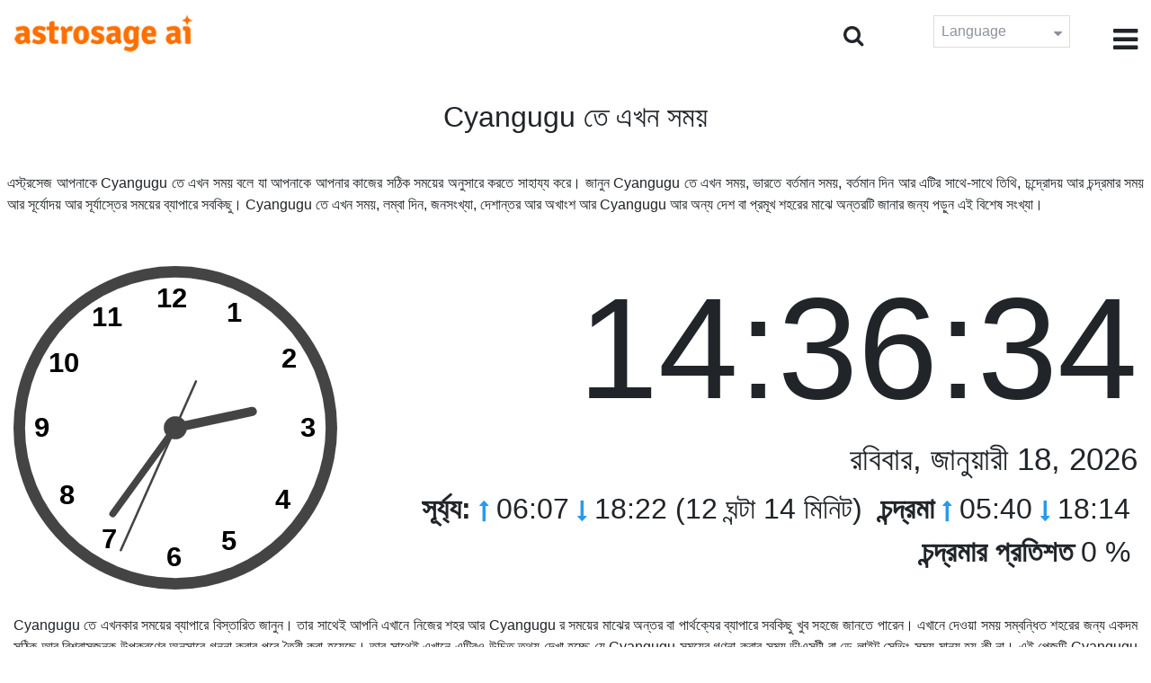

--- FILE ---
content_type: text/html;charset=UTF-8
request_url: https://time.astrosage.com/time/cyangugu?language=bn
body_size: 6781
content:







<!DOCTYPE html>
<html>
<head>




<meta charset="UTF-8">
<meta name="viewport" content="width=device-width, initial-scale=1">
<link rel="amphtml" href="https://time.astrosage.com/time/cyangugu?view=amp&language=bn"/>
<title>Cyangugu এখন সময় : Cyangugu র বর্তমান সময়  </title>
<meta name="description" content="জানুন সঠিক Cyangugu সময় এক্ষণি - Rwanda. সম্পর্কে বিস্তারিত জানুন Cyangugu বর্তমান সময়, Cyanguguর প্রার্থনার সময়, সূর্য্যাস্ত এবং সূর্য্যদয়, চন্দ্রাস্ত এবং চন্দ্রদয়, আবহাওয়া, এরিয়া কোড, সময় অঞ্চল এবং ডিএসটি." />
<meta name="keywords" content="Cyangugu সময়, Cyangugu সময় এখন, Cyangugu র বর্তমান সময়, Cyangugu র সময় এখন" />

<link rel="icon" href="/favicon.ico?v=2" type="image/x-icon" />
<link rel="stylesheet" href="/css/bootstrap.min.css">
<link rel="stylesheet" href="https://cdnjs.cloudflare.com/ajax/libs/font-awesome/4.7.0/css/font-awesome.min.css">
<link type="text/css" rel="stylesheet" href="/css/jquery.autocomplete.css" />
<link rel="stylesheet" href="/css/clock.css">
<link rel="stylesheet" href="/css/app.css">
<link rel="stylesheet" href="/css/style.css">

<script type='text/javascript'	src='/js/jquery.min.js'></script>

</head>
<body>

	


<header class="header">  
	<div class="container-fluid">
            <div class="row">
            <div class="col-md-3 col-sm-2 col-3"> 
                  <div class="logo">
                  <a href="https://www.astrosage.com">
                     <img src="https://www.astrosage.com/images/logo-lg.png" alt="logo" />
                     </a>
                  </div>
               </div>
               <div class="col-md-9 col-sm-10 col-9"> 
               <div class="serch-test">
               
                <input type="hidden" id="jsurl" value="time">
                <input type="hidden" id="lang" value="bn">
                <div class="search-icon">
                  <form class="search-form" role="search" >
                    <div class="form-group call-class pull-right" id="search-id">
                   
                      <input type="text" class="form-control form-set" placeholder="খোঁজ" name="searchBox" id="searchBox" required>
                      <input type="hidden" name="language" value="bn">
                      <button type="submit" class="form-control from-class form-control-submit">দেখুন</button>
                      <span class="search-label"><i class="fa fa-search"></i></span>
                    </div>
                  </form>
                  </div> 
                  
                  </div>
               <div class="lang-dwn">
                <div class="langset"><span class="p-r">Language <i class="fa fa-caret-down" aria-hidden="true"></i></span></div>
                <ul class="langdrp">
                 
                 
                 
                 
                 
                 
                 
                 
                 
                 
                 
                 
                    <li> <a href="/time/cyangugu?language=en" title="English">English</a></li>
                  	<li> <a href="/time/cyangugu?language=hi" title="हिंदी">हिंदी</a></li>
                  	<li> <a href="/time/cyangugu?language=ta" title="Tamil">தமிழ்</a></li>
                  	<li> <a href="/time/cyangugu?language=te" title="Telugu">తెలుగు</a></li>
                  	<li> <a href="/time/cyangugu?language=ka" title="Kannada">ಕನ್ನಡ</a></li>
                  	<li> <a href="/time/cyangugu?language=ml" title="Malayalam">മലയാളം</a></li>
                  	<li> <a href="/time/cyangugu?language=gu" title="Gujarati">ગુજરાતી</a></li>
                  	<li> <a href="/time/cyangugu?language=mr" title="Marathi">मराठी</a></li>
                  	<li> <a href="/time/cyangugu?language=bn" title="Bengali">বাংলা</a></li>
                </ul>
                </div>
               <div class="menu-bar">
                  <div class="menu-icon"><i class="fa fa-bars" aria-hidden="true"></i></div>
                  <div class="menu-nav"> 
                  <ul> 
                  <div class="close-icon"> <i class="fa fa-times" aria-hidden="true"></i> </div>
                  <div class="fdg"> 
	                  <li> <a href="/?language=bn"> হোম  </a></li>
					  <li> <a href="https://www.astrosage.com/2026/horoscope-2026.asp">Horoscope 2026</a></li>
                  	  <li> <a href="https://www.astrosage.com/2026/rashifal-2026.asp">Rashifal 2026</a></li>
	                  <li> <a href="/holidays?language=bn">ছুটি </a></li>
	                  <li> <a href="/calendar?language=bn">ক্যালেন্ডার</a></li>
	                  <li> <a href="/calendar/monthly?language=bn">মাসিক ক্যালেন্ডার</a></li>
                  </div>
                  <div class="fdg">
                  	<li> <a href="https://www.astrosage.com">AstroSage</a></li>
                  	<li> <a href="https://varta.astrosage.com/talk-to-astrologers">Talk to Astrologer</a></li>                 
                  	<li> <a href="https://panchang.astrosage.com/calendars/indiancalendar?date=2026&language=en">Calendar 2026</a></li>
                  </div>
                  </ul>
                  </div>
                  </div>
               </div>
               
            </div>
         </div>
</header>
  <script>
$(document).ready(function(){
  $(".langset").click(function(){
    $(".langdrp").slideToggle();
  });
});
</script>           
               

	<section class="time-section">
		<div class="container-fluid">
			
<script type="text/javascript">
	
    function updateClock() {
        
    	var temp = parseInt($("#timeval").val());
		var tempoffset = parseInt($("#timeoffset").val());
		
        var timeDate = getRunningDate(temp, tempoffset);
        
        var timetime = getTimeFromCompleteDate(timeDate, true);
            $("#clockdiv").text(timetime);
            $("#datediv").text(getDateFromCompleteDate(timeDate));
            $("#clockdivFull").text(timetime);
            $("#datedivFull").text(getDateFromCompleteDate(timeDate));

            //calculate angle
            var d, h, m, s;
            var d = timetime.split(":");

            if(d[2] == "59")
           	{
            	//updateCitiesClock();
            	$("#block1").load(" #block1 > *");
           	}
            h = 30 * ((d[0] % 12) + d[1] / 60);
            m = 6 * d[1];
            s = 6 * d[2];

            //move hands
            setAttr('h-hand', h);
            setAttr('m-hand', m);
            setAttr('s-hand', s);
            setAttr('s-tail', s + 180);

            //display time
            h = d[0];
            m = d[1];
            s = d[2];

            if (h >= 12) {
                setText('suffix', 'PM');
            } else {
                setText('suffix', 'AM');
            }

            if (h != 12) {
                h %= 12;
            }

            //setText('sec', s);
           // setText('min', m);
           // setText('hr', h);
            
            temp = parseInt(temp)+1000;
            $("#timeval").val(temp);
        }

        function setAttr(id, val) {
            var v = 'rotate(' + val + ', 70, 70)';
            document.getElementById(id).setAttribute('transform', v);
        }

    $(function () {
        updateClock();
        setInterval(updateClock, 1000);
    });
	
</script>
<input type="hidden" name="timeval" id="timeval" value="1768739791394"/>
<input type="hidden" name="timeoffset" id="timeoffset" value="7200000"/>

<div class="cityNames">
	<h1 class="text-center">Cyangugu তে এখন সময় </h1>
</div>

<div class="row">

	<div class="text-justify mb-5 p-2">
		এস্ট্রসেজ আপনাকে Cyangugu তে এখন সময় বলে যা আপনাকে আপনার কাজের সঠিক সময়ের অনুসারে করতে সাহায্য করে। জানুন Cyangugu তে এখন সময়, ভারতে বর্তমান সময়, বর্তমান দিন আর এটির সাথে-সাথে তিথি, চন্দ্রোদয় আর চন্দ্রমার সময় আর সূর্যোদয় আর সূর্যাস্তের সময়ের ব্যাপারে সবকিছু। Cyangugu তে এখন সময়, লম্বা দিন, জনসংখ্যা, দেশান্তর আর অখাংশ আর Cyangugu আর অন্য দেশ বা প্রমূখ শহরের মাঝে অন্তরটি জানার জন্য পড়ুন এই বিশেষ সংখ্যা।  
	</div>

   <div class="col-sm-4 clockshowcenter">
      <div class="clock-img" data-toggle="modal" data-target="#openDgClock">      
		<div class="analog-clock">
            <svg width="360" height="360" viewBox="0 0 140 140">
                <circle id="clock-face" cx="70" cy="70" r="65" />                
                <line id="h-hand" x1="70" y1="70" x2="70" y2="36" />
                <line id="m-hand" x1="70" y1="70" x2="70" y2="24" />
                <line id="s-hand" x1="70" y1="70" x2="70" y2="12" />
                <line id="s-tail" x1="70" y1="70" x2="70" y2="48" />    
                
                <circle id="clock-m" cx="70" cy="70" r="5" />                
                
                <text x="62" y="18">12</text>
                <text x="34" y="26">11</text>
                <text x="15" y="46">10</text>
                <text x="9" y="74">9</text>                
                <text x="20" y="103">8</text>
                <text x="38" y="122">7</text>
                <text x="66" y="130">6</text>                
                <text x="90" y="123">5</text>
                <text x="113" y="105">4</text>
                <text x="124" y="74">3</text>
                <text x="116" y="44">2</text>
                <text x="92" y="24">1</text>
               
            </svg>
            
        </div>
       </div>
       </div>
       
        <div class="col-sm-8">
             <div class="digital-time">
                <div id="clockdiv" class="dt-clock"></div>
               <h4 id="datediv"> </h4>                                     
                <div class="re-state">
                   <ul>
                      <li><b>সূর্য্য:</b> <i class="fa fa-long-arrow-up" aria-hidden="true"></i> 06:07  <i class="fa fa-long-arrow-down" aria-hidden="true"></i> 18:22 (12 ঘন্টা 14 মিনিট)  </li>
                      <li><b>চন্দ্রমা</b> <i class="fa fa-long-arrow-up" aria-hidden="true"></i> 05:40  <i class="fa fa-long-arrow-down" aria-hidden="true"></i> 18:14  </li>
                      <li><b>চন্দ্রমার প্রতিশত</b> 0 %  </li>
                   </ul>
                </div>
             </div>
          </div>
          
         <div class="modal model-css fade" id="openDgClock" tabindex="-1" role="dialog" aria-labelledby="myModalLabel" aria-hidden="true">
         <div class="modal-dialog model-full-width">
            <div class="modal-content modal-content-one">
               <div class="modal-header">
                  <header class="header">
                     <div class="row">
                        <div class="col">
                           <div class="logo">
                              <a href="/"><img src="/images/logo-lg.png" alt="logo" /></a>
                           </div>
                        </div>
                        <div class="col">
                           <button type="button" class="close" data-dismiss="modal"><i class="fa fa-close fa-1x"></i></button>
                        </div>
                     </div>
                  </header>
               </div>
               <div class="modal-body">
                <div class="digital-time">
                  <div id="clockdivFull" class="dt-clock"></div>
                   <h4 id="datedivFull"> </h4>    
                  </div>
               </div>
            </div>
         </div>
      </div>   
</div>
      
<div class="mb-4 text-justify mt-4">
	Cyangugu তে এখনকার সময়ের ব্যাপারে বিস্তারিত জানুন। তার সাথেই আপনি এখানে নিজের শহর আর Cyangugu র সময়ের মাঝের অন্তর বা পার্থক্যের ব্যাপারে সবকিছু খুব সহজে জানতে পারেন। এখানে দেওয়া সময় সম্বন্ধিত শহরের জন্য একদম সঠিক আর বিশ্বাসজনক উপকরণের অনুসারে গননা করার পরে তৈরী করা হয়েছে। তার সাথেই এখানে এটিরও উচিত তথ্য দেখা হচ্ছে যে Cyangugu সময়ের গণনা করার সময় ডীএসটী বা ডে লাইট সেভিং সময় মান্য হয় কী না। এই পেজটি Cyangugu দ্বারা দেখা সময় ক্ষেত্রেও প্রকাশ ফেলে।
</div>

		</div>
		<div id="block1">
			
<script type="text/javascript">
	function updateCitiesClock()
	{
		var temp = parseInt($("#timeval").val());
		
		
		var timeDate = getRunningDate(temp, parseInt('3600000'));
        //alert(timeDate);
        var timetime = getTimeFromCompleteDate(timeDate, false);
        $("#tz_0").text(timetime);
		
		
		var timeDate = getRunningDate(temp, parseInt('-21600000'));
        //alert(timeDate);
        var timetime = getTimeFromCompleteDate(timeDate, false);
        $("#tz_1").text(timetime);
		
		
		var timeDate = getRunningDate(temp, parseInt('0'));
        //alert(timeDate);
        var timetime = getTimeFromCompleteDate(timeDate, false);
        $("#tz_2").text(timetime);
		
		
		var timeDate = getRunningDate(temp, parseInt('19800000'));
        //alert(timeDate);
        var timetime = getTimeFromCompleteDate(timeDate, false);
        $("#tz_3").text(timetime);
		
		
		var timeDate = getRunningDate(temp, parseInt('10800000'));
        //alert(timeDate);
        var timetime = getTimeFromCompleteDate(timeDate, false);
        $("#tz_4").text(timetime);
		
		
		var timeDate = getRunningDate(temp, parseInt('28800000'));
        //alert(timeDate);
        var timetime = getTimeFromCompleteDate(timeDate, false);
        $("#tz_5").text(timetime);
		
		
	}
	
</script>

<section class="city-section bg-blue">
         <div class="container-fluid">
            <div class="row">
               <div class="col-sm-12">
                  <h2> অন্য শহরে সময় </h2>
                  <div class="city-box">
                  
                  
                     <div class="w-16-box">
                        <a href="/time/paris;jsessionid=D89FE4031A8EBA75BA73192DA4CB5840?language=bn">
                           <div class="box-size">
                              <h5> Paris </h5>
                              <p id="tz_0"> 13:36</p>
                           </div>
                        </a>
                     </div>
                     
                     
                     <div class="w-16-box">
                        <a href="/time/chicago;jsessionid=D89FE4031A8EBA75BA73192DA4CB5840?language=bn">
                           <div class="box-size">
                              <h5> Chicago </h5>
                              <p id="tz_1"> 06:36</p>
                           </div>
                        </a>
                     </div>
                     
                     
                     <div class="w-16-box">
                        <a href="/time/london;jsessionid=D89FE4031A8EBA75BA73192DA4CB5840?language=bn">
                           <div class="box-size">
                              <h5> London </h5>
                              <p id="tz_2"> 12:36</p>
                           </div>
                        </a>
                     </div>
                     
                     
                     <div class="w-16-box">
                        <a href="/time/delhi;jsessionid=D89FE4031A8EBA75BA73192DA4CB5840?language=bn">
                           <div class="box-size">
                              <h5> Delhi </h5>
                              <p id="tz_3"> 18:06</p>
                           </div>
                        </a>
                     </div>
                     
                     
                     <div class="w-16-box">
                        <a href="/time/moscow;jsessionid=D89FE4031A8EBA75BA73192DA4CB5840?language=bn">
                           <div class="box-size">
                              <h5> Moscow </h5>
                              <p id="tz_4"> 15:36</p>
                           </div>
                        </a>
                     </div>
                     
                     
                     <div class="w-16-box">
                        <a href="/time/beijing;jsessionid=D89FE4031A8EBA75BA73192DA4CB5840?language=bn">
                           <div class="box-size">
                              <h5> Beijing </h5>
                              <p id="tz_5"> 20:36</p>
                           </div>
                        </a>
                     </div>
                     
                     
                     
                  </div>
               </div>
            </div>
         </div>
      </section>
		</div>
		

<section class="weather-section bg-white">
         <div class="container-fluid">
            <div class="row">
               <div class="col-sm-4">
                  <div class="wt-situation text-center">
                     <div class="wt-w"> <a href="/weather/cyangugu?language=bn">আবহাওয়া</a></div>
                     <div class="wt-n"> 23°C </div>
                     <div class="wt-c text-capitalize"> broken clouds  </div>
                     <div class="wt-sn"> 23 / 23&nbsp;°C  </div>
                  </div>
               </div>
               <div class="col-sm-3">
                  <div class="wt-circle">
                     <div class="wt-img">
                        <img src="http://openweathermap.org/img/wn/04d@2x.png" alt="weather" />
                     </div>
                  </div>
               </div>
               <div class="col-sm-5">
                  <div class="wt-table">
                     <table>
                     
                        <tr>
                           <td> 
                              Mon 19
                           </td>
                           <td> 
                              <img src=http://openweathermap.org/img/wn/10n@2x.png>
                           </td>
                           <td> 25 / 15&nbsp;°C </td>
                        </tr>
                        
                        <tr>
                           <td> 
                              Tue 20
                           </td>
                           <td> 
                              <img src=http://openweathermap.org/img/wn/10n@2x.png>
                           </td>
                           <td> 25 / 15&nbsp;°C </td>
                        </tr>
                        
                        <tr>
                           <td> 
                              Wed 21
                           </td>
                           <td> 
                              <img src=http://openweathermap.org/img/wn/10n@2x.png>
                           </td>
                           <td> 24 / 15&nbsp;°C </td>
                        </tr>
                        
                        
                     </table>
                     
                  </div>
               </div>
            </div>
         </div>
      </section> 
		
<section class="sun-day-section bg-blue">
	<div class="container-fluid">
		<div class="row">
			<div class="col-sm-3">
				<div class="sun-sunset bg-white">
					<img src="/images/3sunrise.png" alt="sunrise" />
					<h2>সূর্যোদয়</h2>
					<p>
						06:07 <i class="fa fa-long-arrow-up"
							aria-hidden="true"></i>
					</p>
				</div>
			</div>
			<div class="col-sm-3">
				<div class="sun-sunset bg-white">
					<img src="/images/4sunset.png" alt="sunset" />
					<h2>সূর্য্য অস্ত</h2>
					<p>
						18:22 <i class="fa fa-long-arrow-down"
							aria-hidden="true"></i>
					</p>
				</div>
			</div>
			<div class="col-sm-3">
				<div class="sun-sunset bg-white">
					<img src="/images/5day-length.png" alt="Day Length" />
					<h2>দিনের লম্বায়</h2>
					<p>(12 ঘন্টা 14 মিনিট)</p>
				</div>
			</div>
			<div class="col-sm-3">
				<div class="sun-sunset bg-white">
					<img src="/images/moon/30.png"
						alt="Moon" />
					<h2>চন্দ্রমা 0 %</h2>
					<p>
						<b>উদয়</b>: 05:40 <b>অস্ত</b>:
						18:14
					</p>
				</div>
			</div>
		</div>
	</div>
</section>
<section class="timezone-section bg-white">
	<div class="container-fluid">
		<div class="row">
			<div class="col-sm-3">
				<div class="zt-time">
					<img src="/images/population.png" alt="Timezone" />
					<h2>জনসংখ্যা</h2>
					<p>63,883</p>
				</div>
			</div>
			<div class="col-sm-3">
				<div class="zt-time">
					<img src="/images/longitude-latitude.png" alt="Timezone" />
					<h2>দ্রাঘিমাংশ অক্ষাংশ</h2>
					<p>
						Longitude: <b> 28°54'E </b> &nbsp;
						Latitude: <b> 02°29'S </b>
					</p>
				</div>
			</div>
			<div class="col-sm-3">
				<div class="zt-time">
					<img src="/images/1time-zone.png" alt="Timezone" />
					<h2>সময় ক্ষেত্র</h2>
					<p>
						CAT (Central African Time) <br />
						UTC/GMT +02:00
					</p>
				</div>
			</div>
			<div class="col-sm-3">
				<div class="zt-time">
					<img src="/images/2dst.png" alt="Timezone" />
					<h2>দিবালোক সংরক্ষণের সময়</h2>
					<p>
						Does not observe DST. <br />
					</p>
				</div>
			</div>
		</div>
	</div>
</section>
<section class="time-difference bg-blue">
	<div class="container-fluid">
		<div class="row">
			<div class="col-sm-12">
				<h2>সময়ের পার্থক্য</h2>
				<p class="mt-50">
					Cyangugu থেকে
				</p>
			</div>
		</div>

		<div class="row">
			<div class="col-sm-12">
				<div class="diff-time">
					
					
						
						
							
							
								<div class="time-show">
							
						
						<div class="tb">
							<p>
								Los Angeles
								
									<span> <i class="fa fa-long-arrow-down"
									aria-hidden="true"></i></span>
								
							</p>
						</div>
						<div class="time-left-minus w-40">
							<div class="bg-white tm right"
								style="width:40.0%">
								-10.0 hours</div>
						</div>

						
					
						
						
							
							
								<div class="time-show">
							
						
						<div class="tb">
							<p>
								New York
								
									<span> <i class="fa fa-long-arrow-down"
									aria-hidden="true"></i></span>
								
							</p>
						</div>
						<div class="time-left-minus w-40">
							<div class="bg-white tm right"
								style="width:37.0%">
								-7.0 hours</div>
						</div>

						
					
						
						
							
							
								<div class="time-show">
							
						
						<div class="tb">
							<p>
								London
								
									<span> <i class="fa fa-long-arrow-down"
									aria-hidden="true"></i></span>
								
							</p>
						</div>
						<div class="time-left-minus w-40">
							<div class="bg-white tm right"
								style="width:32.0%">
								-2.0 hours</div>
						</div>

						
					
						
						
							
							
								<div class="time-show">
							
						
						<div class="tb">
							<p>
								UTC
								
									<span> <i class="fa fa-long-arrow-down"
									aria-hidden="true"></i></span>
								
							</p>
						</div>
						<div class="time-left-minus w-40">
							<div class="bg-white tm right"
								style="width:32.0%">
								-2.0 hours</div>
						</div>

						
					
						
						
							
								<div class="time-show change-t">
							
							
						
						<div class="tb">
							<p>
								Istanbul
								
									<span> <i class="fa fa-long-arrow-down"
									aria-hidden="true"></i></span>
								
							</p>
						</div>
						<div class="time-left-minus w-40">
							<div class="bg-white tm right"
								style="width:31.0%">
								1.0 hours</div>
						</div>

						
					
						
						
							
								<div class="time-show change-t">
							
							
						
						<div class="tb">
							<p>
								Moscow
								
									<span> <i class="fa fa-long-arrow-down"
									aria-hidden="true"></i></span>
								
							</p>
						</div>
						<div class="time-left-minus w-40">
							<div class="bg-white tm right"
								style="width:31.0%">
								1.0 hours</div>
						</div>

						
					
						
						
							
								<div class="time-show change-t">
							
							
						
						<div class="tb">
							<p>
								Dubai
								
									<span> <i class="fa fa-long-arrow-down"
									aria-hidden="true"></i></span>
								
							</p>
						</div>
						<div class="time-left-minus w-40">
							<div class="bg-white tm right"
								style="width:32.0%">
								2.0 hours</div>
						</div>

						
					
						
						
							
								<div class="time-show change-t">
							
							
						
						<div class="tb">
							<p>
								India
								
									<span> <i class="fa fa-long-arrow-down"
									aria-hidden="true"></i></span>
								
							</p>
						</div>
						<div class="time-left-minus w-40">
							<div class="bg-white tm right"
								style="width:33.5%">
								3.5 hours</div>
						</div>

						
					
						
						
							
								<div class="time-show change-t">
							
							
						
						<div class="tb">
							<p>
								Beijing
								
									<span> <i class="fa fa-long-arrow-down"
									aria-hidden="true"></i></span>
								
							</p>
						</div>
						<div class="time-left-minus w-40">
							<div class="bg-white tm right"
								style="width:36.0%">
								6.0 hours</div>
						</div>

						
					
						
						
							
								<div class="time-show change-t">
							
							
						
						<div class="tb">
							<p>
								Singapore
								
									<span> <i class="fa fa-long-arrow-down"
									aria-hidden="true"></i></span>
								
							</p>
						</div>
						<div class="time-left-minus w-40">
							<div class="bg-white tm right"
								style="width:36.0%">
								6.0 hours</div>
						</div>

						
					
						
						
							
								<div class="time-show change-t">
							
							
						
						<div class="tb">
							<p>
								Tokyo
								
									<span> <i class="fa fa-long-arrow-down"
									aria-hidden="true"></i></span>
								
							</p>
						</div>
						<div class="time-left-minus w-40">
							<div class="bg-white tm right"
								style="width:37.0%">
								7.0 hours</div>
						</div>

						
					
						
						
							
								<div class="time-show change-t">
							
							
						
						<div class="tb">
							<p>
								Sydney
								
							</p>
						</div>
						<div class="time-left-minus w-40">
							<div class="bg-white tm right"
								style="width:39.0%">
								9.0 hours</div>
						</div>

						
					
				</div>
			</div>
		</div>
	</div>
</section>

<script>
$(document).ready(function(){
    $(".change-t .time-left-minus").addClass("r-0");
    $(".change-t .time-left-minus .tm").removeClass("right").addClass("left");
});
</script> 
	</section>
	
	
<section class="large-cities bg-white">
	<div class="container-fluid">
		<h2 class="text-center">
			শীর্ষ 20 সবথেকে বড় শহর <br /> Rwanda ভিতরে
		</h2>
		<div class="row">
			<div class="col-sm-12">
				<ul class="large-twen lg-mt">
					
						<li><a href="kigali?language=bn"> Kigali </a></li>
					 
						<li><a href="butare?language=bn"> Butare </a></li>
					 
						<li><a href="gitarama?language=bn"> Gitarama </a></li>
					 
						<li><a href="musanze?language=bn"> Musanze </a></li>
					 
						<li><a href="gisenyi?language=bn"> Gisenyi </a></li>
					 
						<li><a href="byumba?language=bn"> Byumba </a></li>
					 
						<li><a href="cyangugu?language=bn"> Cyangugu </a></li>
					 
						<li><a href="kibuye?language=bn"> Kibuye </a></li>
					 
						<li><a href="rwamagana?language=bn"> Rwamagana </a></li>
					 
						<li><a href="kibungo?language=bn"> Kibungo </a></li>
					 
						<li><a href="nzega?language=bn"> Nzega </a></li>
					 
						<li><a href="nyanza?language=bn"> Nyanza </a></li>
					 
						<li><a href="butare-203117?language=bn"> Butare </a></li>
					 
						<li><a href="gikongoro?language=bn"> Gikongoro </a></li>
					 
				</ul>
			</div>
		</div>
	</div>
</section>

	
<footer class="footer bg-white">
	<div class="container-fluid">
		<div class="row">
			<div class="col-sm-12 text-center">
				<a href="https://www.astrosage.com/about-us.asp">আমাদের ব্যাপারে জানুন</a>	 | 	
				<a href="https://www.astrosage.com/contactUs.asp">যোগাযোগ করুন</a>	| 	
				<a href="https://www.astrosage.com/terms-conditions.asp">নিয়ম আর শর্ত</a> | 			
				<a href="https://www.astrosage.com/privacy-policy.asp">গোপনীয়তা নীতি</a> 
			</div>
		</div>
		<div class="row margin-t">
		<div class="col-sm-12 text-center">
			All copyrights reserved © <script>document.write(new Date().getFullYear());</script> AstroSage.com
		</div>
		
	</div>
	</div>
</footer>
	<script type='text/javascript' src='/js/bootstrap.min.js'></script>
<script type='text/javascript' src='/js/jquery.autocomplete.js'></script>
<script type='text/javascript' src='/js/custom.js'></script>
<script type='text/javascript' src='/js/timemaster.js'></script>
<!-- Google tag (gtag.js) -->
<!-- Google tag (gtag.js) -->
<script async src="https://www.googletagmanager.com/gtag/js?id=G-85F0YCQCT4"></script>
<script>
  window.dataLayer = window.dataLayer || [];
  function gtag(){dataLayer.push(arguments);}
  gtag('js', new Date());

  gtag('config', 'G-85F0YCQCT4');
</script>
<!-- Google tag (2 gtag.js) -->
<script async src="https://www.googletagmanager.com/gtag/js?id=UA-245702-1"></script>
<script>
    window.dataLayer = window.dataLayer || [];
    function gtag() { dataLayer.push(arguments); }
    gtag('js', new Date());

    gtag('config', 'UA-245702-1');
</script>
	
	<script type="text/javascript">
		function getMonthName(timeDate) {
			//const monthNames = ["January", "February", "March", "April", "May", "June", "July", "August", "September", "October", "November", "December"];
			const monthNames = ['জানুয়ারী','ফেব্রুয়ারি','মার্চ','এপ্রিল','মে','জুন','জুলাই','অগাস্ট','সেপ্টেম্বর','অক্টোবর','নভেম্বর','ডিসেম্বর'];
			return monthNames[timeDate.getMonth()];
		}
		
		function getDayName(timeDate) {
			//const dayNames = ["Sunday", "Monday", "Tuesday", "Wednesday", "Thursday", "Friday", "Saturday"];
			const dayNames = ['রবিবার','সোমবার','মঙ্গলবার','বুধবার','বৃহস্পতিবার','শুক্রবার','শনিবার'];
			return dayNames[timeDate.getDay()];
		}
	</script>

<script defer src="https://static.cloudflareinsights.com/beacon.min.js/vcd15cbe7772f49c399c6a5babf22c1241717689176015" integrity="sha512-ZpsOmlRQV6y907TI0dKBHq9Md29nnaEIPlkf84rnaERnq6zvWvPUqr2ft8M1aS28oN72PdrCzSjY4U6VaAw1EQ==" data-cf-beacon='{"version":"2024.11.0","token":"11b52c72f99c40a6888c6faf52ab6e6a","r":1,"server_timing":{"name":{"cfCacheStatus":true,"cfEdge":true,"cfExtPri":true,"cfL4":true,"cfOrigin":true,"cfSpeedBrain":true},"location_startswith":null}}' crossorigin="anonymous"></script>
</body>
</html>